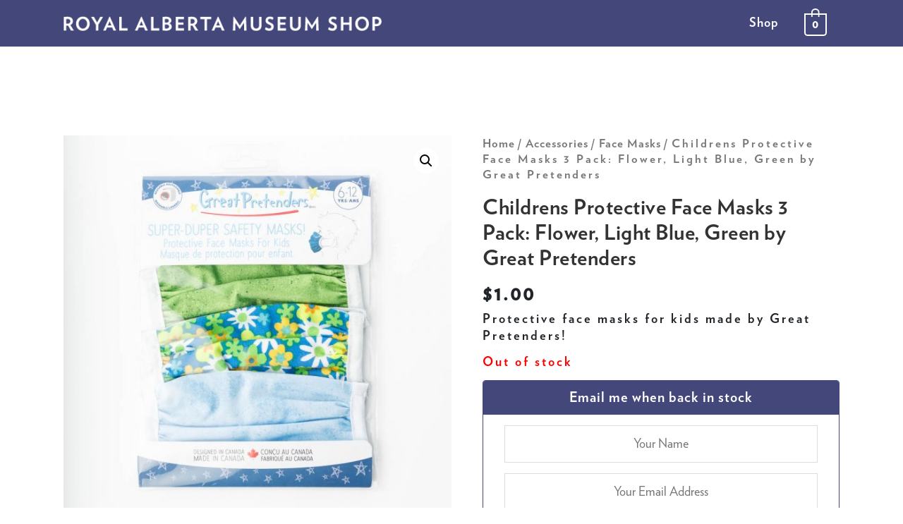

--- FILE ---
content_type: text/css
request_url: https://ramshop.ca/wp-content/uploads/elementor/css/post-1390.css?ver=1683957276
body_size: 233
content:
.elementor-kit-1390{--e-global-color-primary:#6EC1E4;--e-global-color-secondary:#54595F;--e-global-color-text:#7A7A7A;--e-global-color-accent:#61CE70;--e-global-typography-primary-font-family:"Verlag Bold";--e-global-typography-primary-font-weight:600;--e-global-typography-primary-letter-spacing:0px;--e-global-typography-secondary-font-family:"Archer Medium";--e-global-typography-secondary-font-weight:400;--e-global-typography-text-font-family:"Verlag Book";--e-global-typography-text-font-weight:400;--e-global-typography-accent-font-family:"Verlag Book";--e-global-typography-accent-font-weight:500;font-family:"Verlag Bold", Sans-serif;letter-spacing:3px;}.elementor-kit-1390 a{font-family:"Verlag Bold", Sans-serif;letter-spacing:1px;}.elementor-kit-1390 h1{font-family:"Verlag Bold", Sans-serif;letter-spacing:0.5px;}.elementor-kit-1390 h2{font-family:"Verlag Black", Sans-serif;letter-spacing:1px;}.elementor-kit-1390 h3{font-family:"Verlag Book", Sans-serif;letter-spacing:0.5px;}.elementor-kit-1390 h4{font-family:"Verlag Bold", Sans-serif;letter-spacing:1px;}.elementor-kit-1390 h5{font-family:"Verlag Book", Sans-serif;letter-spacing:0px;}.elementor-kit-1390 h6{font-family:"Verlag Book", Sans-serif;font-weight:600;letter-spacing:0px;}.elementor-section.elementor-section-boxed > .elementor-container{max-width:1140px;}.e-container{--container-max-width:1140px;}.elementor-widget:not(:last-child){margin-bottom:20px;}.elementor-element{--widgets-spacing:20px;}{}h1.entry-title{display:var(--page-title-display);}@media(max-width:1024px){.elementor-section.elementor-section-boxed > .elementor-container{max-width:1024px;}.e-container{--container-max-width:1024px;}}@media(max-width:767px){.elementor-section.elementor-section-boxed > .elementor-container{max-width:767px;}.e-container{--container-max-width:767px;}}

--- FILE ---
content_type: text/css
request_url: https://ramshop.ca/wp-content/uploads/elementor/css/post-1165.css?ver=1715825379
body_size: 872
content:
.elementor-1165 .elementor-element.elementor-element-012b4cf > .elementor-container{max-width:1240px;}.elementor-1165 .elementor-element.elementor-element-012b4cf > .elementor-container > .elementor-row > .elementor-column > .elementor-column-wrap > .elementor-widget-wrap{align-content:center;align-items:center;}.elementor-1165 .elementor-element.elementor-element-012b4cf:not(.elementor-motion-effects-element-type-background), .elementor-1165 .elementor-element.elementor-element-012b4cf > .elementor-motion-effects-container > .elementor-motion-effects-layer{background:url("https://ramshop.ca/wp-content/uploads/2019/12/background-grey.png") 50% 50%;background-size:cover;}.elementor-1165 .elementor-element.elementor-element-012b4cf{transition:background 0.3s, border 0.3s, border-radius 0.3s, box-shadow 0.3s;padding:10px 0px 10px 0px;z-index:2;}.elementor-1165 .elementor-element.elementor-element-012b4cf > .elementor-background-overlay{transition:background 0.3s, border-radius 0.3s, opacity 0.3s;}.elementor-1165 .elementor-element.elementor-element-f474c86 > .elementor-element-populated{margin:10px 10px 10px 10px;--e-column-margin-right:10px;--e-column-margin-left:10px;}.elementor-1165 .elementor-element.elementor-element-f5fc0f7 .elementor-icon-list-items:not(.elementor-inline-items) .elementor-icon-list-item:not(:last-child){padding-bottom:calc(5px/2);}.elementor-1165 .elementor-element.elementor-element-f5fc0f7 .elementor-icon-list-items:not(.elementor-inline-items) .elementor-icon-list-item:not(:first-child){margin-top:calc(5px/2);}.elementor-1165 .elementor-element.elementor-element-f5fc0f7 .elementor-icon-list-items.elementor-inline-items .elementor-icon-list-item{margin-right:calc(5px/2);margin-left:calc(5px/2);}.elementor-1165 .elementor-element.elementor-element-f5fc0f7 .elementor-icon-list-items.elementor-inline-items{margin-right:calc(-5px/2);margin-left:calc(-5px/2);}body.rtl .elementor-1165 .elementor-element.elementor-element-f5fc0f7 .elementor-icon-list-items.elementor-inline-items .elementor-icon-list-item:after{left:calc(-5px/2);}body:not(.rtl) .elementor-1165 .elementor-element.elementor-element-f5fc0f7 .elementor-icon-list-items.elementor-inline-items .elementor-icon-list-item:after{right:calc(-5px/2);}.elementor-1165 .elementor-element.elementor-element-f5fc0f7{--e-icon-list-icon-size:14px;}.elementor-1165 .elementor-element.elementor-element-f5fc0f7 .elementor-icon-list-text{color:#444444;}.elementor-1165 .elementor-element.elementor-element-e6bcc0e > .elementor-element-populated{margin:10px 10px 10px 10px;--e-column-margin-right:10px;--e-column-margin-left:10px;}.elementor-1165 .elementor-element.elementor-element-42223e4{color:#000000;}.elementor-1165 .elementor-element.elementor-element-c6c7e3a > .elementor-element-populated{margin:10px 10px 10px 10px;--e-column-margin-right:10px;--e-column-margin-left:10px;}.elementor-1165 .elementor-element.elementor-element-2131ee8 .elementor-button{fill:#7A6E6D;color:#7A6E6D;background-color:#F5F5F5;border-style:solid;border-width:2px 2px 2px 2px;border-color:#7A6E6D;}.elementor-1165 .elementor-element.elementor-element-2131ee8 .elementor-button:hover, .elementor-1165 .elementor-element.elementor-element-2131ee8 .elementor-button:focus{color:#FFFFFF;background-color:#7A6E6D;}.elementor-1165 .elementor-element.elementor-element-2131ee8 .elementor-button:hover svg, .elementor-1165 .elementor-element.elementor-element-2131ee8 .elementor-button:focus svg{fill:#FFFFFF;}.elementor-1165 .elementor-element.elementor-element-45d7bc0{--grid-template-columns:repeat(0, auto);--icon-size:18px;--grid-column-gap:15px;--grid-row-gap:0px;}.elementor-1165 .elementor-element.elementor-element-45d7bc0 .elementor-widget-container{text-align:center;}.elementor-1165 .elementor-element.elementor-element-45d7bc0 .elementor-social-icon{background-color:#7A6E6D;}.elementor-1165 .elementor-element.elementor-element-45d7bc0 .elementor-social-icon:hover{background-color:#000000;}.elementor-1165 .elementor-element.elementor-element-45d7bc0 > .elementor-widget-container{margin:10px 0px 0px 0px;}.elementor-1165 .elementor-element.elementor-element-dee9afb > .elementor-element-populated{margin:10px 10px 10px 10px;--e-column-margin-right:10px;--e-column-margin-left:10px;}.elementor-1165 .elementor-element.elementor-element-0d89aa8 > .elementor-widget-container{margin:0px 50px 50px 50px;}@media(max-width:1024px) and (min-width:768px){.elementor-1165 .elementor-element.elementor-element-f474c86{width:50%;}.elementor-1165 .elementor-element.elementor-element-e6bcc0e{width:50%;}.elementor-1165 .elementor-element.elementor-element-c6c7e3a{width:50%;}.elementor-1165 .elementor-element.elementor-element-dee9afb{width:50%;}}@media(max-width:1024px){.elementor-1165 .elementor-element.elementor-element-8a51de1 > .elementor-element-populated > .elementor-widget-wrap{padding:0px 0px 0px 0px;}.elementor-1165 .elementor-element.elementor-element-45d7bc0 .elementor-widget-container{text-align:left;}.elementor-1165 .elementor-element.elementor-element-45d7bc0{--icon-size:19px;--grid-column-gap:9px;}.elementor-1165 .elementor-element.elementor-element-0d89aa8{text-align:left;}.elementor-1165 .elementor-element.elementor-element-0d89aa8 > .elementor-widget-container{margin:0px 0px 0px 0px;}}@media(max-width:767px){.elementor-1165 .elementor-element.elementor-element-012b4cf{padding:50px 10px 10px 10px;}.elementor-1165 .elementor-element.elementor-element-f474c86{width:100%;}.elementor-1165 .elementor-element.elementor-element-f474c86 > .elementor-element-populated{margin:20px 20px 20px 20px;--e-column-margin-right:20px;--e-column-margin-left:20px;}.elementor-1165 .elementor-element.elementor-element-e6bcc0e{width:100%;}.elementor-1165 .elementor-element.elementor-element-e6bcc0e > .elementor-element-populated{margin:20px 20px 20px 20px;--e-column-margin-right:20px;--e-column-margin-left:20px;}.elementor-1165 .elementor-element.elementor-element-c6c7e3a{width:100%;}.elementor-1165 .elementor-element.elementor-element-c6c7e3a > .elementor-element-populated{margin:20px 20px 20px 20px;--e-column-margin-right:20px;--e-column-margin-left:20px;}.elementor-1165 .elementor-element.elementor-element-dee9afb{width:100%;}.elementor-1165 .elementor-element.elementor-element-dee9afb > .elementor-element-populated{margin:20px 20px 20px 20px;--e-column-margin-right:20px;--e-column-margin-left:20px;}}